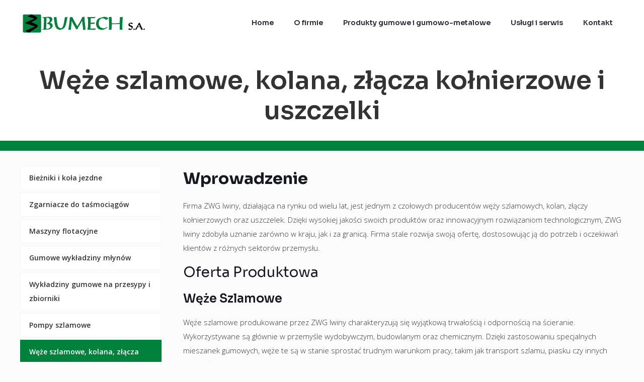

--- FILE ---
content_type: text/css
request_url: https://zwg.com.pl/wp-content/themes/betheme-child/style.css?ver=6.7.4
body_size: 879
content:
/*
Theme Name: Betheme Child
Theme URI: https://themes.muffingroup.com/betheme
Author: Muffin group
Author URI: https://muffingroup.com
Description: Child Theme for Betheme
Template: betheme
Version: 2.0
*/
.img-radius img {border-radius: 20px;}
h5 a:hover {color:#00823d}
.widget_mfn_menu ul li a {color: #333333;font-weight: 600;font-size: 14px;}
img.wp-image-165 {padding-right:10px;}

.widget_mfn_menu ul li a {padding: 9px 17px;}
#Subheader {border-bottom: solid 20px #00823d;}
.portfolio_group.grid .portfolio-item {border: solid 1px #e3e3e3;}
.section-post-header, .fixed-nav {display:none;}
body:not(.template-slider) #Header { min-height: 100px;}
#Top_bar.is-sticky {opacity:1}
#Footer {border-top: solid 1px #e9e9e9;margin-top:40px;}

.kontakt small {font-family:Sora; font-size:13px; letter-spacing:2px; padding:0px; color:#333; border:none}
.kontakt a.big-tel {color:#00823d;font-size:47px; font-weight:800; display:block;line-height: 42px; }
.kontakt span {display:block; letter-spacing:2px;font-weight:400}
.kontakt a {font-size:17px; font-weight:800; color:#333}
.kontakt b {color:#00823d;font-size:25px;font-weight:800;display:block;line-height: 27px;}

small {border: solid 1px #00823d;
    padding: 2px 19px;
    display: inline-block;
    border-radius: 16px;
    letter-spacing: 1px;
    color: #00823d;
    font-weight: 600;
    font-family: 'Sora';
    margin: 0px 0 24px 0;}

.promo_box_wrapper h2 {font-size:20px;margin-bottom: 0px;}
.promo_box .photo_wrapper {width: 25%;}
.promo_box_wrapper .desc_wrapper {padding-top: 4px;}
p.txtheader {font-size:16px;font-weight:600;}
.mfn-main-slider {border-bottom:solid 20px #00823d;}
.bttn-green {background-color: #00823d!important;
    color: #ffffff !important;
    font-family: 'Sora';
    border-radius: 26px !important;
    font-weight: 600 !important;
    font-size: 85% !important;
    padding: 10px 33px;
    margin-right: 20px;}
.bttn-white,.promo_box a.button {background-color: transparent!important;
    color: #333 !important;
    font-family: 'Sora';
    border-radius: 26px !important;
    font-weight: 600 !important;
    font-size: 85% !important;
    padding: 10px 33px;border:solid 1px #dbdbdb !important}
.button_align {display:inline-block}
.button-default .button, .button-default button, .button-default input[type="button"], .button-default input[type="reset"], .button-default input[type="submit"] {box-shadow:none}

--- FILE ---
content_type: image/svg+xml
request_url: https://zwg.com.pl/wp-content/uploads/2022/03/bumech_logo.5283e6ba.svg
body_size: 1961
content:
<svg id="Layer_1" xmlns="http://www.w3.org/2000/svg" viewBox="0 0 528.2 94.3"><style>.st0{fill:#00823d}</style><path class="st0" d="M83.7 12.2c0-2.2-1.8-4.1-4.1-4.1h-68c-2.2 0-4.1 1.8-4.1 4.1v68c0 2.2 1.8 4.1 4.1 4.1h68c2.2 0 4.1-1.8 4.1-4.1v-68zm343.1 7.1l-11.7-.3c-.2 4.9-.5 9.9-.7 14.9l-.2 4.9c0 .7 0 1.3-.1 2-.1 1-.4 1.9-1.1 2.7-.6.7-1.5.9-2.3 1.1-4 1-8.1.8-12.1.9-6 .1-11.9.1-17.9.4 0-9.1-.3-18.2-.9-27.3l-11.5.5c.6 12.6 1 25.3 1 37.9 0 5.4-.3 10.8-.8 16.1 3.7-.7 7.3-1 11.1-1.1.6-7.5.9-15.1 1.1-22.6 6.5-.4 13-.6 19.5-.6 4.6 0 9.2.2 13.7-.9 0 4.3.1 8.6.1 12.9 0 3.8-.1 7.7-.1 11.6 1.9.2 4 .3 5.9.3 1.9 0 3.7-.2 5.6-.3-.3-4.4-.5-8.9-.5-13.3.1-13.2 1.1-26.6 1.9-39.8m-60.6 4.8c-4.6-3.5-9.3-6.1-15.2-6.1-4.4 0-8.8 1.7-13.1 2.8-3.8 1.1-8 1.6-11.5 3.6-7.9 4.3-11.7 14.5-11.7 23.1 0 14.3 8.8 25.6 23.8 25.6 9.5 0 16.6-4.9 23.8-10.4l-1.6-2.4c-4.3 3.7-9 6.2-14.8 6.2-2.8 0-5.9-.8-8.5-1.9C329 61 325.9 54 325.9 45.3c0-9.4 4.4-21.1 15.6-21.1 6.2 0 11.5 3.3 16 7.4l8.7-7.5zm-52.8 43.7l-.4-.8c-5.2.4-10.3.8-15.4.8-2.3 0-4.4 0-6.7-.1l.8-19.9c4-.1 8-.2 12-.2 1.3 0 2.6.1 3.8.2L310 42l-.6-.3c-.8.5-1.2.6-2 .8-1.7.3-3.5.1-5.2.1-3.4.1-6.9.1-10.3.1.1-3.2.1-6.4.1-9.6 0-3.1 0-6.2-.1-9.3 2.2-.1 4.5-.2 6.7-.2 3.2 0 6.4.2 9.6.2l4.2-5.3-.1-.8c-4.2 1.5-8.5 1.7-12.9 1.7-3.2 0-6.4-.1-9.7-.1-4 0-8 0-12-.4 3.3 5.6 3.5 14.1 3.5 20.5 0 11.3-.3 22.7-2.9 33.7 2.2-.7 3.5-.8 5.8-.8h6.8c6.4 0 12.7.2 19.1.8l3.4-5.3zm-43.2 4.6c-.5-16.8-4-33.2-4-50 0-1.4 0-2.9.1-4.3l-9.2.7c-2.3 5.2-4.7 10.3-7.3 15.3-4.3 8.2-9.1 16.2-13.9 24.2-7.3-13.1-15.1-26-21.1-39.7-3.4.4-6.7 1-10.1 1.3-.8 8.9-1.5 17.8-2.5 26.7-1.1 8.5-2.5 16.8-4 25.2 3.4.6 6.8 1.2 10.2 2 1.7-13 3.2-25.9 3.9-38.9 3 8.8 8.1 16.4 12.7 24.3 2.1 3.5 4 7.2 5.8 10.9l6.3-.1c1.3-5.6 4.9-10.6 7.8-15.5 3.8-6.7 7.6-13.3 11.3-20.1.2 4.5.8 9 1.4 13.5 1.2 8.4 2.5 16.8 2.5 25.3l10.1-.8zm-75.3-53.7c-3.1.6-6.1 1.1-9.2 1.1h-1.9c-1 5.8-1.9 11.7-3 17.5-1.3 7.4-4 24.4-10.5 28.7-.7.1-1.3.2-2 .2-5.2 0-10.1-2.5-12.9-7-3.9-6.2-6.4-32.5-7-40.9-3.7.8-7.5 1.5-11.3 2.1.9 6.8 1.7 13.6 2.7 20.4 2.2 14.5 4.6 28.7 21.3 32.3 7-1 14.1-2.3 19.3-7.4 2-1.9 3.4-4.4 4.6-7 2.4-5.2 3.6-10.9 4.9-16.5 1.7-7.7 3.2-15.6 5-23.5m-72.8 39.8c0 5.9-5.8 9.3-10.9 10.3-1.6.3-3.4.4-5 .4h-1c.2-13.5.3-27 1-40.5.1-2.3.3-4.6.4-6.9.7-.1 1.4-.1 2.2-.1 5.7 0 11.3 3.4 11.3 9.6 0 5.1-3.3 9.3-7.5 11.8-1.1.7-4 1.6-4 3.2 0 .8 1 1.4 1.7 1.5.3.2.6.2.9.2 5.4 1.1 10.9 4.3 10.9 10.5m10.4-3.6c0-5.5-3.8-9.7-9-11.2-1.6-.5-3.1-.5-4.7-.5 1.2-.4 2.3-.8 3.4-1.3 4.9-2.5 8.9-7.8 8.9-13.5 0-8.1-7.9-10.6-14.7-10.6-3.7 0-7.3.5-10.9.9-5.2.5-10.6.7-15.8.7L89 22c2.1-.1 4.1-.2 6.2-.5.2 4.9.3 9.7.3 14.6 0 11.1-.5 22.1-1.2 33.2-1.5.3-3.1.4-4.6.4l-.5 2.5c5.2 0 10.5.1 15.7.1 8.9 0 18.1-1.4 24.1-8.6 2.2-2.4 3.5-5.5 3.5-8.8"/><path d="M519.8 67.8c-1.8.2-3.6.3-5.4.4l-.8 4.4h1.7c4.2.1 4-1.1 4.5-4.8m-21.3-8.6c-2.8.1-5.6.3-8.4.5 1.4-2.7 3.1-5.3 4.2-8.2.2-.6.4-1.3.6-1.9.8 3.3 2.2 6.5 3.6 9.6m12.8 13c-2.9-6.1-5.9-12.1-8.7-18.3-1.6-3.5-3-7.1-4.4-10.6-1.4.3-2.8.4-4.2.5-2.6 6.1-5.9 12-9.2 17.8-2.2 3.8-4.4 7.7-6.9 11.3 2.1-.5 4.1-.7 6.2-.7 1.3-3.5 3.2-6.8 4.9-10.1 2.3-.6 4.7-.8 7.1-.8h3.3l5.4 11.9c2.2-.6 4.3-.9 6.5-1m-34-4.4c-1.8.2-3.6.3-5.4.4l-.8 4.4h1.7c4.3.1 4.1-1.1 4.5-4.8m-8-22.2c-2.1-2.2-4.3-2.9-7.3-2.9-5.1 0-11.3 2.9-11.3 8.8 0 5.5 4.6 6.9 8.9 8.5 1.9.7 3.4 1.1 4.2 3.2.3.7.4 1.6.4 2.3 0 2.1-1.2 4-3.5 4-2.5 0-4.9-1.8-6.8-3.2-1.3 1.6-2.5 3.2-4 4.5 2.4 1.5 4.4 2.5 7.3 2.5 1.5 0 2.8-.3 4.2-.9 3.8-1.7 7.4-6.3 7.4-10.6 0-2.5-1-4.4-3.1-5.7-3.3-2.1-9.8-1.7-9.8-6.7 0-2 .7-3.5 2.9-3.5 2.6 0 5 1.5 6.7 3.2l3.8-3.5zM40.8 8.1c1 .1 1.5-.1 2.3 0h.1c3 1.3 6 2.6 8.9 4 3.7 1.7 7.4 3.3 11.2 4.9.7.3 1.5.6 2.1 1.1 1.1 1 2.1 2.4 2.1 4.4 0 1.9-.9 3.4-1.8 4.6-.5.7-1 1.1-1.7 1.5-8.6 5.3-17.4 10.6-26.1 15.8-2.2 1.4-4.7 2.8-7 4.3-.3.2-.8.6-1 .6-.3 0-1-.3-1.4-.5-2.9-.9-5.8-1.9-8.7-2.8-1-.4-2.3-.7-2.4-2 0-.9.6-1.6 1.2-2 .7-.4 1.5-.7 2.3-1l29.7-13.5c.7-.3 1.4-.6 2.3-1 .6-.3 1.8-.7 1.7-1.5 0-1-1.8-1.2-2.8-1.5-6.8-1.9-13.2-3.7-20.1-5.6-1.2-.3-3-.5-2.8-2 .1-.6.6-.9 1.2-1.3 3.1-1.9 6.1-3.6 9.2-5.5l.6-.3c.2-.2.7-.5.9-.7m-9.9 41.4c.2-.3.5-.4.8-.6 3.5-2.1 7.1-4.3 10.7-6.5.5-.3 1.1-.8 1.6-1 .5-.2 1.3.3 1.7.5 6.4 2.9 12.6 5.6 19 8.4 1 .4 2.1.8 2.8 1.4 1.6 1.3 2.8 3.7 2 6.4-.3 1.1-.9 2.1-1.6 2.9-.7.8-1.5 1.4-2.4 2-10.6 7.1-21.4 14.2-31.9 21.3-.7-.1-1.5.1-2.2 0h-.1c-.9-.4-1.8-.9-2.8-1.3-2.3-1.1-4.6-2.2-7-3.3-.9-.4-1.9-.7-2-1.9 0-.8.6-1.6 1-1.9.6-.4 1.5-.7 2.3-1.1 8.4-3.9 16.7-7.6 25.2-11.5 2.2-1 4.5-2.1 6.9-3.1.8-.4 1.8-.7 1.8-1.5 0-1-1.9-1.4-2.8-1.6-7.7-2.6-15.3-5.1-23-7.6"/></svg>